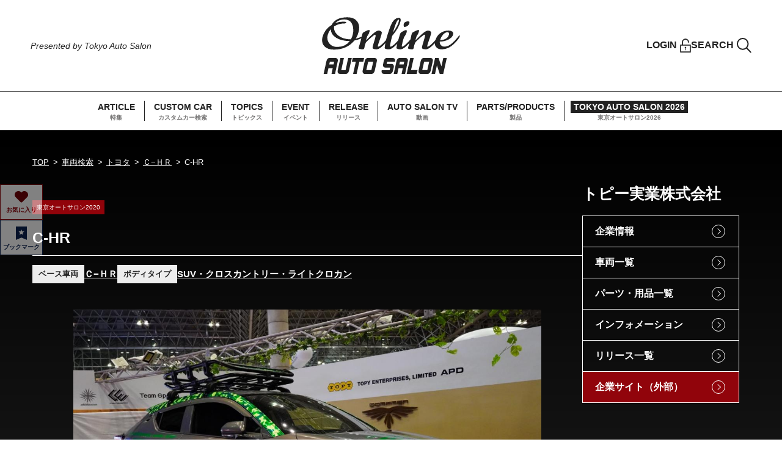

--- FILE ---
content_type: text/html; charset=UTF-8
request_url: https://www.tokyoautosalon.jp/cars/detail/1054
body_size: 77545
content:
<!DOCTYPE html>
<html lang="ja">
<head>
    <meta charset="UTF-8">
    <meta http-equiv="X-UA-Compatible" content="IE=edge">
    <meta name="viewport" content="width=device-width, initial-scale=1.0">
        <link rel="shortcut icon" href="/favicon.ico">
    <meta name="description" content="C-HRの車両詳細情報ページです。|｜オンラインオートサロン"/>
    <meta name="keywords" content="" />
    <title>C-HR詳細情報|トピー実業株式会社｜オンラインオートサロン</title>
    <link rel="stylesheet" type="text/css" href="https://cdn.jsdelivr.net/npm/slick-carousel@1.8.1/slick/slick.css">
    <link rel="stylesheet" type="text/css" href="https://cdn.jsdelivr.net/npm/slick-carousel@1.8.1/slick/slick-theme.css">
    <link rel="stylesheet" href="/assets/css/style.css?v29">
    <link rel="stylesheet" href="/assets/css/add_25-11-11.css">    
    <script src="https://ajax.googleapis.com/ajax/libs/jquery/3.6.0/jquery.min.js"></script>
<!-- Google Tag Manager -->
<script>(function(w,d,s,l,i){w[l]=w[l]||[];w[l].push({'gtm.start':
new Date().getTime(),event:'gtm.js'});var f=d.getElementsByTagName(s)[0],
j=d.createElement(s),dl=l!='dataLayer'?'&l='+l:'';j.async=true;j.src=
'https://www.googletagmanager.com/gtm.js?id='+i+dl;f.parentNode.insertBefore(j,f);
})(window,document,'script','dataLayer','GTM-KBW7PVR');</script>
<!-- End Google Tag Manager -->
<!-- Global site tag (gtag.js) - Google Analytics -->
<script async src="https://www.googletagmanager.com/gtag/js?id=UA-24139751-3"></script>
<script>
  window.dataLayer = window.dataLayer || [];
  function gtag(){dataLayer.push(arguments);}
  gtag('js', new Date());

  gtag('config', 'UA-24139751-3');
</script>
</head>
<body>
<!-- Google Tag Manager (noscript) -->
<noscript><iframe src="https://www.googletagmanager.com/ns.html?id=GTM-KBW7PVR"
height="0" width="0" style="display:none;visibility:hidden"></iframe></noscript>
<!-- End Google Tag Manager (noscript) -->
    <!-- SP GNAV -->
<div class="hmbg-menu js-hmbg-menu">
    <button class="hmbg-menu__close">
        <div></div>
        <div></div>
    </button>
    <div class="hmbg-menu__inr">
        <div class="hmbg-menu__wrap">
            <a href="/whats" class="hmbg-menu__about-oas"><img src="/assets/images/common/icon-question_black.svg" width="16" height="16" alt=""><span>About オンラインオートサロン</span></a>
            <nav class="hmbg-menu__links">
                <ul class="hmbg-menu__links__list js-hmbg-navs-list">
                    <li><a href="/article" class="font-en fade">ARTICLE</a></li>
                    <li><a href="/cars" class="font-en fade">CUSTOM CAR</a></li>
                    <li><a href="/topics" class="font-en fade">TOPICS</a></li>
                    <li><a href="/#event" class="font-en fade anch-link">EVENT</a></li>
                    <li><a href="/news" class="font-en fade">RELEASE</a></li>
                    <li><a href="/#auto-salon-tv" class="font-en fade anch-link">AUTO SALON TV</a></li>
                    <li><a href="/products" class="font-en fade">PARTS/PRODUCTS</a></li>
                    <li><a href="https://www.tokyoautosalon.jp/2026/" target="_blank" class="hmbg-menu__links__list__tas font-en fade">TOKYO AUTO SALON 2026</a></li>
                </ul>
            </nav>
            <div class="hmbg-menu__foot">
                <a href="https://www.facebook.com/tokyoautosalon/" target="_blank"><img src="/assets/images/common/icon-facebook_black.svg" width="29" height="29" alt="Facebook"></a>
                <a href="https://twitter.com/tokyoautosalon" target="_blank"><img src="/assets/images/common/icon-twitter_black.png" width="30" height="24" alt="Twitter"></a>
                <a href="https://www.instagram.com/tokyo_autosalon_official/" target="_blank"><img src="/assets/images/common/icon-instagram_black.svg" width="29" height="29" alt="Instagram"></a>
                <a href="https://www.youtube.com/channel/UCgAh9SlY8qwlw-tnEc-A9FA/featured" target="_blank"><img src="/assets/images/common/icon-youtube_black.svg" width="32" height="22" alt="Youtube"></a>
            </div>
        </div>
    </div>
</div>
<!-- SP GNAV -->    <header class="header">
    <div class="header__tops">
        <div class="header__catch">
            <p class="header__catch-en font-en">Presented by Tokyo Auto Salon</p>
        </div>
        <a href="/" class="header__logo fade"><img src="/assets/images/common/logo-online-auto-salon_header.svg" width="266" height="110" alt="Online AUTO SALON"></a>
        <ul class="header__user">
                            <li><a href="#modal-member" class="header__user__item header__user__item--lock fade js-modal-opener"><span class="font-en">LOGIN</span><img src="/assets/images/common/icon-lock_black.svg" width="18" height="24" alt=""></a></li>
                        <li><a href="#modal-search" class="header__user__item header__user__item--search fade js-modal-opener"><span class="font-en">SEARCH</span><img src="/assets/images/common/icon-search_black.svg" width="24" height="24" alt=""></a></li>
        </ul>
        <button class="header__hmbg-open">
            <div></div>
            <div></div>
            <div></div><span class="font-en">MENU</span>
        </button>
    </div>
    <nav class="header__navs">
        <ul class="header__navs__list">
            <li><a href="/article" class="fade"><span class="header__navs__item-en font-en">ARTICLE</span><span class="header__navs__item-jp">特集</span></a></li>
            <li><a href="/cars" class="fade"><span class="header__navs__item-en font-en">CUSTOM CAR</span><span class="header__navs__item-jp">カスタムカー検索</span></a></li>
            <li><a href="/topics" class="fade"><span class="header__navs__item-en font-en">TOPICS</span><span class="header__navs__item-jp">トピックス</span></a></li>
            <li><a href="/#event" class="fade"><span class="header__navs__item-en font-en">EVENT</span><span class="header__navs__item-jp">イベント</span></a></li>
            <li><a href="/news" class="fade"><span class="header__navs__item-en font-en">RELEASE</span><span class="header__navs__item-jp">リリース</span></a></li>
            <li><a href="/#auto-salon-tv" class="fade"><span class="header__navs__item-en font-en">AUTO SALON TV</span><span class="header__navs__item-jp">動画</span></a></li>
            <li><a href="/products" class="fade"><span class="header__navs__item-en font-en">PARTS/PRODUCTS</span><span class="header__navs__item-jp">製品</span></a></li>
            <li><a href="https://www.tokyoautosalon.jp/2026/" target="_blank" class="header__navs__list__tas fade"><span class="header__navs__item-en font-en">TOKYO AUTO SALON 2026</span><span class="header__navs__item-jp">東京オートサロン2026</span></a></li>
        </ul>
    </nav>
</header>    <main id="cars" class="main">
    <div class="l-page-content l-page-content--gradation">
        <div class="l-page-content__wrap">
            <ul class="breadcrumb">
                <li><a href="/">TOP</a></li>
                <li><a href="/cars">車両検索</a></li>
                                    <li><a href="/cars/maker/1010">トヨタ</a></li>
                                                    <li><a href="/cars/kind/10102081">Ｃ−ＨＲ</a></li>
                                <li>C-HR</li>
            </ul>
            <div class="l-page-content__inr">
                <div class="l-page-content__main">
                    <div class="car-detail-block">
                        <div class="car-detail-block__info">
                            <div class="car-detail-block__top">
                                                                    <div class="car-detail-block__top__cat"><span class="cat-label">東京オートサロン2020</span></div>
                                                                <h1 class="car-detail-block__top__title">C-HR</h1>
                            </div>
                            <div class="car-detail-block__status">
                                                                    <div class="has-head-list">
                                        <div class="head">ベース車両</div>
                                        <div class="body">
                                            <a href="/cars/kind/10102081">
                                                Ｃ−ＨＲ                                            </a>
                                        </div>
                                    </div>
                                                                                                    <div class="has-head-list">
                                        <div class="head">ボディタイプ</div>
                                        <div class="body">
                                            <a href="/cars/bodytype/7">
                                                SUV・クロスカントリー・ライトクロカン                                            </a>
                                        </div>
                                    </div>
                                                            </div>
                        </div>
                        <div class="car-detail-block__slide">
                            <div class="car-detail-block__slide__top js-car-slide">
                                                                    <div><img src="/images/car/main/big_c20221115x64vmv145159235270.jpg" alt=""></div>
                                                                                                                                    <div>
                                        <img src="/images/car/photo/big_c20221115cd5qyi145212137541.jpg" alt="">
                                        <p class="car-detail-block__slide__top__caption"></p>
                                    </div>
                                                                                            </div>
                            <div class="car-detail-block__slide__thumbnail js-car-slide-thum">
                                                                    <div class="js-car-slide-thum-item"><img src="/images/car/main/thumb_c20221115x64vmv145159235270.jpg" alt=""></div>
                                                                                                                                    <div class="js-car-slide-thum-item"><img src="/images/car/photo/thumb_c20221115cd5qyi145212137541.jpg" alt=""></div>
                                                                                            </div>
                        </div>
                        <div class="car-detail-block__content">
                            <section class="car-detail-block__section">
                                <h2 class="border-left-title border-left-title--white">基本情報</h2>
                                <div class="info-table">
                                    <div class="row">
                                        <div class="head">企業名</div>
                                        <div class="body is-column">
                                            <div>トピー実業株式会社</div>
                                                                                            <div><a href="/exhibitors/detail/10651" class="has-arrow-underline-link">企業ページはこちら</a></div>
                                                                                    </div>
                                    </div>
                                    <div class="row">
                                        <div class="head">車両名</div>
                                        <div class="body">C-HR</div>
                                    </div>
                                                                                                            <div class="row">
                                        <div class="head">ボディータイプ</div>
                                        <div class="body">SUV・クロスカントリー・ライトクロカン</div>
                                    </div>
                                                                                                            <div class="row">
                                        <div class="head">ベース車名</div>
                                        <div class="body">
                                            トヨタ 
                                                                                            | Ｃ−ＨＲ                                                                                    </div>
                                    </div>
                                                                        <div class="row">
                                        <div class="head">公道走行について</div>
                                        <div class="body">
                                            公道走行不可                                        </div>
                                    </div>
                                    <div class="row">
                                        <div class="head">販売について</div>
                                        <div class="body">
                                            販売不可                                        </div>
                                    </div>
                                                                                                        </div>
                            </section>
                                                        <section class="car-detail-block__section">
                                                                                                                                    <div class="performance-block">
                                        <h3 class="performance-block__title">排気系</h3>
                                        <div class="mutual-table">
                                                                                            <div class="mutual-table__item">
                                                    <div class="head">マフラー</div>
                                                    <div class="body">TRUST XROSS EXHAUST G-STYLE</div>
                                                </div>
                                                                                                                                </div>
                                    </div>
                                
                                                                                                    <div class="performance-block">
                                        <h3 class="performance-block__title">外装系</h3>
                                        <div class="mutual-table">
                                                                                            <div class="mutual-table__item">
                                                    <div class="head">エアロキット名</div>
                                                    <div class="body">TRD</div>
                                                </div>
                                                                                                                                        <div class="mutual-table__item">
                                                    <div class="head">ボディカラー</div>
                                                    <div class="body">Fullラッピング</div>
                                                </div>
                                                                                                                                        <div class="mutual-table__item">
                                                    <div class="head">ドレスアップ内容 &使用パーツ</div>
                                                    <div class="body">TRD510オーバーフェンダー<br />
TRD511マッドフラップ<br />
PIAA TERZO E310キャリア</div>
                                                </div>
                                                                                    </div>
                                    </div>
                                                                                                    <div class="performance-block">
                                        <h3 class="performance-block__title">内装系</h3>
                                        <div class="mutual-table">
                                                                                            <div class="mutual-table__item">
                                                    <div class="head">シート</div>
                                                    <div class="body">RECARO SR-7 LASSIC2 レッド</div>
                                                </div>
                                                                                                                                                                                                                                                                            <div class="mutual-table__item">
                                                    <div class="head">カーナビ</div>
                                                    <div class="body">ALPINE X9Z-CHR</div>
                                                </div>
                                                                                                                                                                            </div>
                                    </div>
                                                                                                    <div class="performance-block">
                                        <h3 class="performance-block__title">サスペンション</h3>
                                        <div class="mutual-table">
                                                                                                                                                                                    <div class="mutual-table__item">
                                                    <div class="head">スプリング</div>
                                                    <div class="body">ELFORD リフトアップコイル 30~40mm</div>
                                                </div>
                                                                                                                                                                            </div>
                                    </div>
                                                                                                    <div class="performance-block">
                                        <h3 class="performance-block__title">ホイール</h3>
                                        <div class="mutual-table">
                                                                                            <div class="mutual-table__item">
                                                    <div class="head">ホイールメーカー・名称</div>
                                                    <div class="body">TOPY DORFREN VARGLE（GB）</div>
                                                </div>
                                                                                                                                        <div class="mutual-table__item">
                                                    <div class="head">サイズ（F）</div>
                                                    <div class="body">18×8.0J +42</div>
                                                </div>
                                                                                                                                        <div class="mutual-table__item">
                                                    <div class="head">サイズ（R）</div>
                                                    <div class="body">18×8.0J +42</div>
                                                </div>
                                                                                    </div>
                                    </div>
                                                                                                    <div class="performance-block">
                                        <h3 class="performance-block__title">タイヤ</h3>
                                        <div class="mutual-table">
                                                                                            <div class="mutual-table__item">
                                                    <div class="head">タイヤメーカー・名称</div>
                                                    <div class="body">YOKOHAMA G015＆DONLOP PT3</div>
                                                </div>
                                                                                                                                        <div class="mutual-table__item">
                                                    <div class="head">サイズ（F）</div>
                                                    <div class="body">225/55R18</div>
                                                </div>
                                                                                                                                        <div class="mutual-table__item">
                                                    <div class="head">サイズ（R）</div>
                                                    <div class="body">225/55R18</div>
                                                </div>
                                                                                    </div>
                                    </div>
                                                                                                                            </section>
                                                            <section class="car-detail-block__section">
                                    <h2 class="border-left-title border-left-title--white">タグ</h2>
                                    <ul class="raound-box-list">
                                                                                    <li><a href="/tags/detail/1120">東京オートサロン2020</a></li>
                                                                            </ul>
                                </section>
                                                    </div>
                    </div>
                </div>
                <div class="l-page-content__side">
                    <div class="sidebar-block">
                        <div class="sidebar-block__section">
                            <h3 class="sidebar-block__section__title">トピー実業株式会社</h3>
                            <ul class="sidebar-block__link-list">
                                <li><a href="/exhibitors/detail/10651">企業情報</a></li>
                                <li><a href="/exhibitors/cars/10651">車両一覧</a></li>
                                <li><a href="/exhibitors/products/10651">パーツ・用品一覧</a></li>
                                <li><a href="/exhibitors/informations/10651">インフォメーション</a></li>
                                <li><a href="/exhibitors/news/10651">リリース一覧</a></li>
                                                                <li><a href="https://topyep-apdwheels.com/" class="is--bg-red" target="_blank">企業サイト（外部）</a></li>
                                                            </ul>
                        </div>
                        <div class="sidebar-block__section">
                            <ul class="sidebar-block__btns">
                                <li><a href="/cars" class="btn-circle-arrow btn-circle-arrow--has-icon icon-cars fade">車両検索</a></li>
                            </ul>
                        </div>
                    </div>
                </div>
            </div>
        </div>
    </div>
<section class="l-fullwid-content l-fullwid-content--bg-gray">
    <div class="l-fullwid-content__inr">
    <fw-embed-feed
      channel="motorfan"
playlist="g2d6d5"
      mode="row"
      open_in="default"
      max_videos="0"
      placement="middle"
      player_placement="bottom-right"                                         
    ></fw-embed-feed>

    </div>
</section>
            <section class="l-fullwid-content l-fullwid-content--bg-gray">
            <div class="l-fullwid-content__inr">
                <h2 class="border-left-title border-left-title--red"><span class="border-left-title__sm">ベース車両</span><br>トヨタ｜Ｃ−ＨＲ<span class="border-left-title__md">のその他車両</span></h2>
                <div class="l-col3-archive">
                                            <div class="l-col3-archive__item card-post-item">
                            <div class="card-post-item__thum">
                                                                <a href="/cars/detail/3035" class="fade">
                                                                            <img src="/images/car/main/thumb_c202301138x6l3i163017333366.jpg">
                                                                    </a>
                            </div>
                            <div>
                                <a href="/cars/detail/3035" class="card-post-item__title">Rowen C-HR×BUSH-ART</a>
                                                                <p class="card-post-item__middle">トヨタ | Ｃ−ＨＲ</p>
                                                                <p class="card-post-item__bottom">Rowen</p>
                            </div>
                        </div>
                                            <div class="l-col3-archive__item card-post-item">
                            <div class="card-post-item__thum">
                                                                <a href="/cars/detail/580" class="fade">
                                                                            <img src="/images/car/main/thumb_cv202112232bj7dj134503324415.JPG">
                                                                    </a>
                            </div>
                            <div>
                                <a href="/cars/detail/580" class="card-post-item__title">model LM C-HR</a>
                                                                <p class="card-post-item__middle">トヨタ | Ｃ−ＨＲ</p>
                                                                <p class="card-post-item__bottom">model LM</p>
                            </div>
                        </div>
                                            <div class="l-col3-archive__item card-post-item">
                            <div class="card-post-item__thum">
                                                                <a href="/cars/detail/947" class="fade">
                                                                            <img src="/images/car/main/thumb_c20221114kgiv7a135250635249.jpg">
                                                                    </a>
                            </div>
                            <div>
                                <a href="/cars/detail/947" class="card-post-item__title">KUHLRACING　C-HR後期新作コンプリート</a>
                                                                <p class="card-post-item__middle">トヨタ | Ｃ−ＨＲ</p>
                                                                <p class="card-post-item__bottom">KUHL JAPAN</p>
                            </div>
                        </div>
                                            <div class="l-col3-archive__item card-post-item">
                            <div class="card-post-item__thum">
                                                                <a href="/cars/detail/1095" class="fade">
                                                                            <img src="/images/car/main/thumb_c20221116q12sqq101429497771.jpg">
                                                                    </a>
                            </div>
                            <div>
                                <a href="/cars/detail/1095" class="card-post-item__title">BLACK LABEL TOYOTA C-HR</a>
                                                                <p class="card-post-item__middle">トヨタ | Ｃ−ＨＲ</p>
                                                                <p class="card-post-item__bottom">ARTISAN SPIRITS</p>
                            </div>
                        </div>
                                            <div class="l-col3-archive__item card-post-item">
                            <div class="card-post-item__thum">
                                                                <a href="/cars/detail/1722" class="fade">
                                                                            <img src="/images/car/main/thumb_c20221129weaxrm153212090797.jpg">
                                                                    </a>
                            </div>
                            <div>
                                <a href="/cars/detail/1722" class="card-post-item__title">Fairy design CH-R ALMA</a>
                                                                <p class="card-post-item__middle">トヨタ | Ｃ−ＨＲ</p>
                                                                <p class="card-post-item__bottom">横浜ゴム</p>
                            </div>
                        </div>
                                            <div class="l-col3-archive__item card-post-item">
                            <div class="card-post-item__thum">
                                                                <a href="/cars/detail/2746" class="fade">
                                                                            <img src="/images/car/main/thumb_c20221213lijxie172029774484.jpg">
                                                                    </a>
                            </div>
                            <div>
                                <a href="/cars/detail/2746" class="card-post-item__title">VALENTI concept C-HR</a>
                                                                <p class="card-post-item__middle">トヨタ | Ｃ−ＨＲ</p>
                                                                <p class="card-post-item__bottom">Valenti Japan</p>
                            </div>
                        </div>
                                            <div class="l-col3-archive__item card-post-item">
                            <div class="card-post-item__thum">
                                                                <a href="/cars/detail/1842" class="fade">
                                                                            <img src="/images/car/main/thumb_c202212015w3wek104636708529.jpg">
                                                                    </a>
                            </div>
                            <div>
                                <a href="/cars/detail/1842" class="card-post-item__title">NOBLESSE×e-Concept C-HR</a>
                                                                <p class="card-post-item__middle">トヨタ | Ｃ−ＨＲ</p>
                                                                <p class="card-post-item__bottom">NOBLESSE</p>
                            </div>
                        </div>
                                            <div class="l-col3-archive__item card-post-item">
                            <div class="card-post-item__thum">
                                                                <a href="/cars/detail/1329" class="fade">
                                                                            <img src="/images/car/main/thumb_c20221121b4yjji131143269624.jpg">
                                                                    </a>
                            </div>
                            <div>
                                <a href="/cars/detail/1329" class="card-post-item__title">ALPINE STYLE / C-HR</a>
                                                                <p class="card-post-item__middle">トヨタ | Ｃ−ＨＲ</p>
                                                                <p class="card-post-item__bottom">ALPINE STYLE</p>
                            </div>
                        </div>
                                            <div class="l-col3-archive__item card-post-item">
                            <div class="card-post-item__thum">
                                                                <a href="/cars/detail/1777" class="fade">
                                                                            <img src="/images/car/main/thumb_c20221130xzyai3142717154473.jpg">
                                                                    </a>
                            </div>
                            <div>
                                <a href="/cars/detail/1777" class="card-post-item__title">TOPY C-HR</a>
                                                                <p class="card-post-item__middle">トヨタ | Ｃ−ＨＲ</p>
                                                                <p class="card-post-item__bottom">トピー実業株式会社</p>
                            </div>
                        </div>
                                            <div class="l-col3-archive__item card-post-item">
                            <div class="card-post-item__thum">
                                                                <a href="/cars/detail/1912" class="fade">
                                                                            <img src="/images/car/main/thumb_c20221201tzln6u154653996710.jpg">
                                                                    </a>
                            </div>
                            <div>
                                <a href="/cars/detail/1912" class="card-post-item__title">アルパインスタイル C-HR</a>
                                                                <p class="card-post-item__middle">トヨタ | Ｃ−ＨＲ</p>
                                                                <p class="card-post-item__bottom">ALPINE STYLE</p>
                            </div>
                        </div>
                                            <div class="l-col3-archive__item card-post-item">
                            <div class="card-post-item__thum">
                                                                <a href="/cars/detail/2352" class="fade">
                                                                            <img src="/images/car/main/thumb_c20221209nxp79n171356266454.jpg">
                                                                    </a>
                            </div>
                            <div>
                                <a href="/cars/detail/2352" class="card-post-item__title">GHOST C-HR KUHL&amp;ROHAN;</a>
                                                                <p class="card-post-item__middle">トヨタ | Ｃ−ＨＲ</p>
                                                                <p class="card-post-item__bottom">KUHL JAPAN</p>
                            </div>
                        </div>
                                            <div class="l-col3-archive__item card-post-item">
                            <div class="card-post-item__thum">
                                                                <a href="/cars/detail/2260" class="fade">
                                                                            <img src="/images/car/main/thumb_c20221207aqwdyw193459785892.jpg">
                                                                    </a>
                            </div>
                            <div>
                                <a href="/cars/detail/2260" class="card-post-item__title">C-HR</a>
                                                                <p class="card-post-item__middle">トヨタ | Ｃ−ＨＲ</p>
                                                                <p class="card-post-item__bottom">Forte</p>
                            </div>
                        </div>
                                    </div>
                <div class="l-fullwid-content__btn"><a href="/cars/kind/10102081" class="btn-gradation btn-gradation--middle fade font-en">もっと見る</a></div>
            </div>
        </section>
                <section class="l-fullwid-content l-fullwid-content--bg-gray">
            <div class="l-fullwid-content__inr">
                <h2 class="border-left-title border-left-title--red"><span class="border-left-title__sm">ベース車両ボディタイプ</span><br>SUV・クロスカントリー・ライトクロカン<span class="border-left-title__md">のその他車両</span></h2>
                <div class="l-col3-archive">
                                            <div class="l-col3-archive__item card-post-item">
                            <div class="card-post-item__thum">
                                                                <a href="/cars/detail/7471" class="fade">
                                                                            <img src="/images/car/main/thumb_c20260109i11xyu193145507242.jpg">
                                                                    </a>
                            </div>
                            <div>
                                <a href="/cars/detail/7471" class="card-post-item__title">ランドクルーザー２５０</a>
                                                                <p class="card-post-item__middle">トヨタ | ランドクルーザー２５０</p>
                                                                <p class="card-post-item__bottom">MID WHEELS</p>
                            </div>
                        </div>
                                            <div class="l-col3-archive__item card-post-item">
                            <div class="card-post-item__thum">
                                                                <a href="/cars/detail/7472" class="fade">
                                                                            <img src="/images/car/main/thumb_c20260109xhy79q193146259983.jpg">
                                                                    </a>
                            </div>
                            <div>
                                <a href="/cars/detail/7472" class="card-post-item__title">クラウンスポーツ</a>
                                                                <p class="card-post-item__middle">トヨタ | クラウンスポーツ</p>
                                                                <p class="card-post-item__bottom">MID WHEELS</p>
                            </div>
                        </div>
                                            <div class="l-col3-archive__item card-post-item">
                            <div class="card-post-item__thum">
                                                                <a href="/cars/detail/7698" class="fade">
                                                                            <img src="/images/car/main/thumb_c20260111hdaqqh213622201793.jpg">
                                                                    </a>
                            </div>
                            <div>
                                <a href="/cars/detail/7698" class="card-post-item__title">ランドクルーザー250</a>
                                                                <p class="card-post-item__middle">トヨタ | ランドクルーザー２５０</p>
                                                                <p class="card-post-item__bottom">株式会社レイズ</p>
                            </div>
                        </div>
                                            <div class="l-col3-archive__item card-post-item">
                            <div class="card-post-item__thum">
                                                                <a href="/cars/detail/7279" class="fade">
                                                                            <img src="/images/car/main/thumb_c20251212tu1e37164422623005.jpg">
                                                                    </a>
                            </div>
                            <div>
                                <a href="/cars/detail/7279" class="card-post-item__title">ロッキー　モータースポーツ参戦車</a>
                                                                <p class="card-post-item__middle">ダイハツ | ロッキー</p>
                                                                <p class="card-post-item__bottom">ダイハツ工業</p>
                            </div>
                        </div>
                                            <div class="l-col3-archive__item card-post-item">
                            <div class="card-post-item__thum">
                                                                <a href="/cars/detail/7629" class="fade">
                                                                            <img src="/images/car/main/thumb_c20260111715qhu100453532086.jpg">
                                                                    </a>
                            </div>
                            <div>
                                <a href="/cars/detail/7629" class="card-post-item__title">SUBARU FORESTER WILDERNES</a>
                                                                <p class="card-post-item__middle">スバル | フォレスター</p>
                                                                <p class="card-post-item__bottom">TOYO TIRES</p>
                            </div>
                        </div>
                                            <div class="l-col3-archive__item card-post-item">
                            <div class="card-post-item__thum">
                                                                <a href="/cars/detail/7631" class="fade">
                                                                            <img src="/images/car/main/thumb_c2026011138s2ha100455125351.jpg">
                                                                    </a>
                            </div>
                            <div>
                                <a href="/cars/detail/7631" class="card-post-item__title">LEXUS LBX MORIZO RR</a>
                                                                <p class="card-post-item__middle">レクサス | ＬＢＸ</p>
                                                                <p class="card-post-item__bottom">TOYO TIRES</p>
                            </div>
                        </div>
                                            <div class="l-col3-archive__item card-post-item">
                            <div class="card-post-item__thum">
                                                                <a href="/cars/detail/7647" class="fade">
                                                                            <img src="/images/car/main/thumb_c20260111dyl6fm100507614732.jpg">
                                                                    </a>
                            </div>
                            <div>
                                <a href="/cars/detail/7647" class="card-post-item__title">ロッキー モータースポーツ参戦車</a>
                                                                <p class="card-post-item__middle">ダイハツ | ロッキー</p>
                                                                <p class="card-post-item__bottom">ダイハツ工業</p>
                            </div>
                        </div>
                                            <div class="l-col3-archive__item card-post-item">
                            <div class="card-post-item__thum">
                                                                <a href="/cars/detail/8069" class="fade">
                                                                            <img src="/images/car/main/thumb_c20260112gncil3085634618380.jpg">
                                                                    </a>
                            </div>
                            <div>
                                <a href="/cars/detail/8069" class="card-post-item__title">Lovely Kira Kira Nomade</a>
                                                                <p class="card-post-item__middle">スズキ | ジムニーノマド</p>
                                                                <p class="card-post-item__bottom">BEYOND JAPAN / fusion FROM SPIEGEL</p>
                            </div>
                        </div>
                                            <div class="l-col3-archive__item card-post-item">
                            <div class="card-post-item__thum">
                                                                <a href="/cars/detail/8105" class="fade">
                                                                            <img src="/images/car/main/thumb_c202601124grz1i090023254440.JPG">
                                                                    </a>
                            </div>
                            <div>
                                <a href="/cars/detail/8105" class="card-post-item__title">CR-V TRAILSPORT HRC Concept</a>
                                                                <p class="card-post-item__middle">ホンダ | ＣＲ−Ｖ</p>
                                                                <p class="card-post-item__bottom">Honda/無限</p>
                            </div>
                        </div>
                                            <div class="l-col3-archive__item card-post-item">
                            <div class="card-post-item__thum">
                                                                <a href="/cars/detail/8106" class="fade">
                                                                            <img src="/images/car/main/thumb_c20260112gsc54b090023968727.JPG">
                                                                    </a>
                            </div>
                            <div>
                                <a href="/cars/detail/8106" class="card-post-item__title">WR-V TRAILSPORT HRC Concept</a>
                                                                <p class="card-post-item__middle">ホンダ | ＷＲ−Ｖ</p>
                                                                <p class="card-post-item__bottom">Honda/無限</p>
                            </div>
                        </div>
                                            <div class="l-col3-archive__item card-post-item">
                            <div class="card-post-item__thum">
                                                                <a href="/cars/detail/8107" class="fade">
                                                                            <img src="/images/car/main/thumb_c20260112lrcyst090024663484.JPG">
                                                                    </a>
                            </div>
                            <div>
                                <a href="/cars/detail/8107" class="card-post-item__title">VEZEL TRAILSPORT HRC Concept</a>
                                                                <p class="card-post-item__middle">ホンダ | ヴェゼル</p>
                                                                <p class="card-post-item__bottom">Honda/無限</p>
                            </div>
                        </div>
                                            <div class="l-col3-archive__item card-post-item">
                            <div class="card-post-item__thum">
                                                                <a href="/cars/detail/8108" class="fade">
                                                                            <img src="/images/car/main/thumb_c20260112njps72090025360873.JPG">
                                                                    </a>
                            </div>
                            <div>
                                <a href="/cars/detail/8108" class="card-post-item__title">ZR-V TRAILSPORT HRC Concept</a>
                                                                <p class="card-post-item__middle">ホンダ | ＺＲ−Ｖ</p>
                                                                <p class="card-post-item__bottom">Honda/無限</p>
                            </div>
                        </div>
                                    </div>
                <div class="l-fullwid-content__btn"><a href="/cars/bodytype/7" class="btn-gradation btn-gradation--middle fade font-en">もっと見る</a></div>
            </div>
        </section>
        <section class="l-fullwid-content l-fullwid-content--bg-gray">
    <div class="l-fullwid-content__inr">
    <fw-embed-feed
      channel="motorfan"
playlist="gOm9a5"
      mode="row"
      open_in="default"
      max_videos="0"
      placement="middle"
      player_placement="bottom-right"                                         
    ></fw-embed-feed>

    </div>
</section>
            <section class="l-fullwid-content l-fullwid-content--gradation">
        <div class="l-fullwid-content__inr">
            <div class="has-en-title">
                <span class="has-en-title__en font-en">RELEASE</span>
                <h2 class="skew-box-text">
                    <div>リリース</div>
                </h2>
            </div>
            <div class="release-block">
                <ul class="archive-list">
                                            <li>
                            <div class="archive-info">
                                <a href="/news/detail/101399" class="archive-info__title fade">【東京オートサロン2026】ALESS／ROZELがドレスアップセダン部門で2連覇達成</a>
                                <div class="archive-info__status">
                                    <a href="/exhibitors/detail/10307" class="archive-info__status__maker">ALESS/ROZEL</a>
                                    <p class="archive-info__status__date font-en">2026/01/18</p>
                                </div>
                            </div>
                            <div class="archive-list__thum">
                                <span class="cat-label">イベント</span>
                                <a href="/news/detail/101399" class="fade">
                                                                            <img src="/images/article/main/thumb_n202601143gsjc6120937194722.jpg" alt="【東京オートサロン2026】ALESS／ROZELがドレスアップセダン部門で2連覇達成">
                                                                    </a>
                            </div>
                        </li>
                                            <li>
                            <div class="archive-info">
                                <a href="/news/detail/101398" class="archive-info__title fade">幕張メッセ会場で、ひときわ存在感を放つ1台</a>
                                <div class="archive-info__status">
                                    <a href="/exhibitors/detail/10718" class="archive-info__status__maker">Rowen</a>
                                    <p class="archive-info__status__date font-en">2026/01/10</p>
                                </div>
                            </div>
                            <div class="archive-list__thum">
                                <span class="cat-label">出展情報</span>
                                <a href="/news/detail/101398" class="fade">
                                                                            <img src="/images/article/main/thumb_n20260110krkrvk123427196833.jpg" alt="幕張メッセ会場で、ひときわ存在感を放つ1台">
                                                                    </a>
                            </div>
                        </li>
                                            <li>
                            <div class="archive-info">
                                <a href="/news/detail/101397" class="archive-info__title fade">東京オートサロン2026にて「挑戦者」の精神で表現した“音楽×EVの新体験”に大きな反響</a>
                                <div class="archive-info__status">
                                    <a href="/exhibitors/detail/10768" class="archive-info__status__maker">Hyundai</a>
                                    <p class="archive-info__status__date font-en">2026/01/10</p>
                                </div>
                            </div>
                            <div class="archive-list__thum">
                                <span class="cat-label">イベント</span>
                                <a href="/news/detail/101397" class="fade">
                                                                            <img src="/images/article/main/thumb_n20260110jmjske095452270177.jpg" alt="東京オートサロン2026にて「挑戦者」の精神で表現した“音楽×EVの新体験”に大きな反響">
                                                                    </a>
                            </div>
                        </li>
                                            <li>
                            <div class="archive-info">
                                <a href="/news/detail/101396" class="archive-info__title fade">東京オートサロン2026で「IONIQ 5」「INSTER」コンセプトカーを初公開</a>
                                <div class="archive-info__status">
                                    <a href="/exhibitors/detail/10768" class="archive-info__status__maker">Hyundai</a>
                                    <p class="archive-info__status__date font-en">2026/01/10</p>
                                </div>
                            </div>
                            <div class="archive-list__thum">
                                <span class="cat-label">出展情報</span>
                                <a href="/news/detail/101396" class="fade">
                                                                            <img src="/images/article/main/thumb_n20260110gmpiy7094809226931.jpg" alt="東京オートサロン2026で「IONIQ 5」「INSTER」コンセプトカーを初公開">
                                                                    </a>
                            </div>
                        </li>
                                            <li>
                            <div class="archive-info">
                                <a href="/news/detail/101374" class="archive-info__title fade">美と走りが交差する『Rowen』Luxary Stage</a>
                                <div class="archive-info__status">
                                    <a href="/exhibitors/detail/10718" class="archive-info__status__maker">Rowen</a>
                                    <p class="archive-info__status__date font-en">2026/01/09</p>
                                </div>
                            </div>
                            <div class="archive-list__thum">
                                <span class="cat-label">人物</span>
                                <a href="/news/detail/101374" class="fade">
                                                                            <img src="/images/article/main/thumb_n20260105ayfdzr135806735525.jpg" alt="美と走りが交差する『Rowen』Luxary Stage">
                                                                    </a>
                            </div>
                        </li>
                                            <li>
                            <div class="archive-info">
                                <a href="/news/detail/101394" class="archive-info__title fade">BRIDE初のFIA規格8855-2021取得モデル「HYPERⅡ（ハイパーツー）」発売！</a>
                                <div class="archive-info__status">
                                    <a href="/exhibitors/detail/10504" class="archive-info__status__maker">BRIDE／edirb</a>
                                    <p class="archive-info__status__date font-en">2026/01/09</p>
                                </div>
                            </div>
                            <div class="archive-list__thum">
                                <span class="cat-label">商品サービス</span>
                                <a href="/news/detail/101394" class="fade">
                                                                            <img src="/images/article/main/thumb_n20260108efq461121815323667.jpg" alt="BRIDE初のFIA規格8855-2021取得モデル「HYPERⅡ（ハイパーツー）」発売！">
                                                                    </a>
                            </div>
                        </li>
                                            <li>
                            <div class="archive-info">
                                <a href="/news/detail/101392" class="archive-info__title fade">「シート型スマホスタンド」発売！</a>
                                <div class="archive-info__status">
                                    <a href="/exhibitors/detail/10504" class="archive-info__status__maker">BRIDE／edirb</a>
                                    <p class="archive-info__status__date font-en">2026/01/09</p>
                                </div>
                            </div>
                            <div class="archive-list__thum">
                                <span class="cat-label">商品サービス</span>
                                <a href="/news/detail/101392" class="fade">
                                                                            <img src="/images/article/main/thumb_n20260108zw4uk5121126950876.jpg" alt="「シート型スマホスタンド」発売！">
                                                                    </a>
                            </div>
                        </li>
                                            <li>
                            <div class="archive-info">
                                <a href="/news/detail/101390" class="archive-info__title fade">コンフォートリクライニングシート「ERGOSTER NUGRAIN」がカーグッズ・オブ・ザ・イヤー2025を受賞！</a>
                                <div class="archive-info__status">
                                    <a href="/exhibitors/detail/10504" class="archive-info__status__maker">BRIDE／edirb</a>
                                    <p class="archive-info__status__date font-en">2026/01/09</p>
                                </div>
                            </div>
                            <div class="archive-list__thum">
                                <span class="cat-label">商品サービス</span>
                                <a href="/news/detail/101390" class="fade">
                                                                            <img src="/images/article/main/thumb_n2026010815emxt120401209666.jpg" alt="コンフォートリクライニングシート「ERGOSTER NUGRAIN」がカーグッズ・オブ・ザ・イヤー2025を受賞！">
                                                                    </a>
                            </div>
                        </li>
                                            <li>
                            <div class="archive-info">
                                <a href="/news/detail/101384" class="archive-info__title fade">【東京オートサロン2026】アンケートに答えてKIMBLADE商品を抽選で当てよう！</a>
                                <div class="archive-info__status">
                                    <a href="/exhibitors/detail/10784" class="archive-info__status__maker">KIMBLADE JAPAN</a>
                                    <p class="archive-info__status__date font-en">2026/01/09</p>
                                </div>
                            </div>
                            <div class="archive-list__thum">
                                <span class="cat-label">キャンペーン</span>
                                <a href="/news/detail/101384" class="fade">
                                                                            <img src="/images/article/main/thumb_n202601077j8ugb195047393582.jpg" alt="【東京オートサロン2026】アンケートに答えてKIMBLADE商品を抽選で当てよう！">
                                                                    </a>
                            </div>
                        </li>
                                            <li>
                            <div class="archive-info">
                                <a href="/news/detail/101387" class="archive-info__title fade">スペシャルトークショー出演者追加のお知らせ</a>
                                <div class="archive-info__status">
                                    <a href="/exhibitors/detail/10827" class="archive-info__status__maker">エーモン</a>
                                    <p class="archive-info__status__date font-en">2026/01/08</p>
                                </div>
                            </div>
                            <div class="archive-list__thum">
                                <span class="cat-label">出展情報</span>
                                <a href="/news/detail/101387" class="fade">
                                                                            <img src="/images/article/main/thumb_n202601081nfxit100631833498.jpg" alt="スペシャルトークショー出演者追加のお知らせ">
                                                                    </a>
                            </div>
                        </li>
                                            <li>
                            <div class="archive-info">
                                <a href="/news/detail/101395" class="archive-info__title fade">『4月28日と11月28日は洗車の日』は「東京オートサロン2026」に出展いたします。</a>
                                <div class="archive-info__status">
                                    <a href="/exhibitors/detail/10465" class="archive-info__status__maker">4月28日と11月28日は洗車の日</a>
                                    <p class="archive-info__status__date font-en">2026/01/08</p>
                                </div>
                            </div>
                            <div class="archive-list__thum">
                                <span class="cat-label">出展情報</span>
                                <a href="/news/detail/101395" class="fade">
                                                                            <img src="/images/article/main/thumb_n20260108a1wtzc171323417197.png" alt="『4月28日と11月28日は洗車の日』は「東京オートサロン2026」に出展いたします。">
                                                                    </a>
                            </div>
                        </li>
                                            <li>
                            <div class="archive-info">
                                <a href="/news/detail/101383" class="archive-info__title fade">Tokyo Auto Salon 2026で初公開！ OZ Racing Futura-3 Top Secretスペック R32/R34用 18インチ</a>
                                <div class="archive-info__status">
                                    <a href="/exhibitors/detail/10821" class="archive-info__status__maker">オーゼットジャパン株式会社</a>
                                    <p class="archive-info__status__date font-en">2026/01/08</p>
                                </div>
                            </div>
                            <div class="archive-list__thum">
                                <span class="cat-label">商品サービス</span>
                                <a href="/news/detail/101383" class="fade">
                                                                            <img src="/images/article/main/thumb_n20260107giemer105805347071.JPG" alt="Tokyo Auto Salon 2026で初公開！ OZ Racing Futura-3 Top Secretスペック R32/R34用 18インチ">
                                                                    </a>
                            </div>
                        </li>
                                    </ul>
            </div>
            <div class="btn-block btn-block--center">
                <a href="/news" class="btn-gradation btn-gradation--middle fade">もっと見る</a>
            </div>
        </div>
    </section>
    </main>
<script>
window.onload = function(){
    $('#button-bookmark-on').click(function(){
        url='/oasajax/bookmark_cars/10651/1054/1';
        $.ajax({
            url: url,
            type: 'GET',
            dataType: 'html'
        }).done(function(data){
            $('#button-bookmark-on').removeClass('is-on');
            $('#button-bookmark-on').addClass('is-hide');
            $('#button-bookmark-off').removeClass('is-hide');
            $('#button-bookmark-off').addClass('is-on');
        }).fail(function(data){
        });
    });
    $('#button-bookmark-off').click(function(){
        url='/oasajax/bookmark_cars/10651/1054';
        $.ajax({
            url: url,
            type: 'GET',
            dataType: 'html'
        }).done(function(data){
            $('#button-bookmark-on').removeClass('is-hide');
            $('#button-bookmark-on').addClass('is-on');
            $('#button-bookmark-off').removeClass('is-on');
            $('#button-bookmark-off').addClass('is-hide');
        }).fail(function(data){
        });
    });
    $('#button-favorite-on').click(function(){
        url='/oasajax/receive_exhibitor/10651/1';
        $.ajax({
            url: url,
            type: 'GET',
            dataType: 'html'
        }).done(function(data){
            $('#button-favorite-on').removeClass('is-on');
            $('#button-favorite-on').addClass('is-hide');
            $('#button-favorite-off').removeClass('is-hide');
            $('#button-favorite-off').addClass('is-on');
        }).fail(function(data){
        });
    });
    $('#button-favorite-off').click(function(){
        url='/oasajax/receive_exhibitor/10651';
        $.ajax({
            url: url,
            type: 'GET',
            dataType: 'html'
        }).done(function(data){
            $('#button-favorite-on').removeClass('is-hide');
            $('#button-favorite-on').addClass('is-on');
            $('#button-favorite-off').removeClass('is-on');
            $('#button-favorite-off').addClass('is-hide');
        }).fail(function(data){
        });
    });
};
</script>    <div class="float-btns">
                        <a href="#modal-member" class="favorite btn fade js-modal-opener is-on" type="button">
                <img class="float-btns_img fav_img" src="/assets/images/common/heart_on.svg" width="24.45" height="21.39">
                <p class="float-btns_text fw-b">お気に入り</p>
            </a>
                                    <a href="#modal-member" class="bookmark btn fade js-modal-opener is-on" type="button">
                <img class="float-btns_img bm_img" src="/assets/images/common/bookmark_on.svg" width="24.45" height="21.39">
                <p class="float-btns_text fw-b">ブックマーク</p>
            </a>
            </div>
    <a href="#" class="page-top font-en fade anch-link">
    <span>PAGE TOP</span>
    <img src="/assets/images/common/icon-arrow-pagetop.svg" width="20" height="11" alt="">
</a>
<!-- modal(ログイン) -->
<div id="modal-member" class="modal js-modal">
    <div class="modal__inr">
        <button class="modal__close fade js-modal-closer">
            <div></div>
            <div></div>
        </button>
        <div class="modal-member">
            <h3 class="modal-member__title">お気に入り登録、ブックマーク登録にはログインが必要です。</h3>
            <div class="modal-member-block">
                <div class="modal-member-block__item">
                    <h4 class="modal-member-block__title">ログイン</h4>
                    <ul class="modal-member-block__btns">
                        <li><button type="button" class="fw-b btn-circle-arrow btn-circle-arrow--medium btn-circle-arrow--purple fade" onclick="location.href='/auth/login/r'">ユーザーログイン</button></li>
                        <li><button class="btn-circle-arrow btn-circle-arrow--medium btn-circle-arrow--black fade fw-b" type="button" onclick="location.href='/login/index/r'">OASメディアログイン</button></li>
                    </ul>
                </div>
                <div class="modal-member-block__item">
                    <h4 class="modal-member-block__title">新規登録</h4>
                    <ul class="modal-member-block__btns">
                        <li><button type="button" class="fw-b btn-circle-arrow btn-circle-arrow--medium  btn-circle-arrow--purple fade" onclick="location.href='/auth/add'">新規ユーザー登録</button></li>
                        <li>
                            <button class="btn-circle-arrow btn-circle-arrow--medium btn-circle-arrow--black fade fw-b" type="button" onclick="location.href='/register/input'">OASメディア登録</button>
                            <p class="modal-member-block__text-box">※登録は報道関係者に限ります。<br>東京オートサロンへの取材申請は別途必要です。審査基準が異なりますので、申し込みをされる際にご確認ください。</p>
                        </li>
                    </ul>
                </div>
            </div>
        </div>
    </div>
    <div class="modal__bg js-modal-closer"></div>
</div>
<!-- modal(ログイン) -->
<!-- modal(検索) -->
<div id="modal-search" class="modal js-modal">
    <div class="modal__inr">
        <button class="modal__close fade js-modal-closer">
            <div></div>
            <div></div>
        </button>
        <div class="modal-search">
            <h3 class="modal-search__title">何を探しますか？</h3>
            <div class="modal-search-block">
                <ul class="modal-search-block__btns">
                    <li><a href="/cars" class="fade">
                            <div class="icon"><img src="/assets/images/common/icon-search.svg" width="30" height="30" alt=""></div><span>車両で検索</span>
                        </a></li>
                    <li><a href="/exhibitors" class="fade">
                            <div class="icon"><img src="/assets/images/common/icon-search.svg" width="30" height="30" alt=""></div><span>メーカー・<br class="sp-none">ショップで検索</span>
                        </a></li>
                    <li><a href="/products" class="fade">
                            <div class="icon"><img src="/assets/images/common/icon-search.svg" width="30" height="30" alt=""></div><span>パーツ・用品で検索</span>
                        </a></li>
                </ul>
            </div>
        </div>
    </div>
    <div class="modal__bg js-modal-closer"></div>
</div>
<!-- modal(検索) -->    <footer class="footer">
    <div class="footer__inr">
        <div class="footer__info">
            <div class="footer__logo"><a href="/" class="fade"><img src="/assets/images/common/logo-online-auto-salon_footer.svg" width="170" height="70" alt="Online AUTO SALON"></a></div>
            <a href="/whats" class="footer__about-oas fade"><img src="/assets/images/common/icon-question.svg" width="16" height="16" alt=""><span>About<br>オンラインオートサロン</span></a>
            <ul class="footer__sns-list">
                <li class="facebook"><a href="https://www.facebook.com/tokyoautosalon/" target="_blank" class="fade"><img src="/assets/images/common/icon-facebook.svg" alt="Facebook"></a></li>
                <li class="twitter"><a href="https://twitter.com/tokyoautosalon" target="_blank" class="fade"><img src="/assets/images/common/icon-x.svg" alt="twitter"></a></li>
                <li class="instagram"><a href="https://www.instagram.com/tokyo_autosalon_official/" target="_blank" class="fade"><img src="/assets/images/common/icon-instagram.svg" alt="instagram"></a></li>
                <li class="youtube"><a href="https://www.youtube.com/channel/UCgAh9SlY8qwlw-tnEc-A9FA/featured" target="_blank" class="fade"><img src="/assets/images/common/icon-youtube_white.svg" alt="YouTube"></a></li>
            </ul>
        </div>
        <nav class="footer__links">
            <div class="footer__links__wrap">
                <ul class="footer__links__list footer__links__list--col2">
                    <li>
                        <p><span class="en font-en">SEARCH</span><span class="jp">検索</span></p>
                        <ul>
                            <li><a href="/exhibitors" class="fade">— メーカー・ショップで検索</a></li>
                            <li><a href="/cars" class="fade">— 車両で検索</a></li>
                            <li><a href="/products" class="fade">— パーツ・製品で検索</a></li>
                        </ul>
                    </li>
                    <li>
                        <p><span class="en font-en">LOGIN</span><span class="jp">ログイン</span></p>
                        <ul>
                                                            <li><a href="/auth/add" class="fade">— 新規ユーザー登録</a></li>
                                                    </ul>
                    </li>
                </ul>
            </div>
            <div class="footer__links__wrap">
                <ul class="footer__links__list">
                    <li><a href="/article" class="fade"><span class="en font-en">ARTICLE</span><span class="jp">特集記事</span></a></li>
                    <li><a href="/cars" class="fade"><span class="en font-en">CUSTOM CAR</span><span class="jp">おすすめ車両</span></a></li>
                    <li><a href="/#event" class="fade"><span class="en font-en">EVENT</span><span class="jp">イベントインフォメーション</span></a></li>
                    <li><a href="/news" class="fade"><span class="en font-en">RELEASE</span><span class="jp">リリース</span></a></li>
                    <li><a href="/topics" class="fade"><span class="en font-en">TOPICS</span><span class="jp">トピックス</span></a></li>
                    <li><a href="/#auto-salon-tv" class="fade"><span class="en font-en">AUTO SALON TV</span><span class="jp">オートサロンTV</span></a></li>
                    <li><a href="/products" class="fade"><span class="en font-en">PARTS/PRODUCTS</span><span class="jp">パーツ/製品</span></a></li>
                    <li><a href="https://www.tokyoautosalon.jp/2026/" class="fade" target="_blank"><span class="en font-en">TOKYO AUTO SALON 2026</span><span class="jp">東京オートサロン2026</span></a></li>
                </ul>
            </div>
        </nav>
    </div>
    <nav class="footer__sub-links">
        <ul class="footer__sub-links__list">
            <li><a href="/tags" class="fade">タグ一覧</a></li>
            <li><a href="/inquiry" class="fade">お問い合わせ</a></li>
            <li><a href="https://san-ei-corp.co.jp/company/outline/" class="fade" target="_blank">運営会社</a></li>
            <li><a href="/privacy_policy" class="fade">個人情報保護方針</a></li>
            <li><a href="/terms" class="fade">利用規約</a></li>
            <li><a href="/exhibitors/about" class="fade">出展者</a></li>
        </ul>
    </nav>
    <p class="footer__copy font-en">Copyright © SAN-EI CORPORATION All Rights Reserved.</p>
</footer>
    <script type="text/javascript" src="https://cdn.jsdelivr.net/npm/slick-carousel@1.8.1/slick/slick.min.js"></script>
    <script src="https://cdnjs.cloudflare.com/ajax/libs/smooth-scroll/16.1.3/smooth-scroll.min.js" integrity="sha512-HYG9E+RmbXS7oy529Nk8byKFw5jqM3R1zzvoV2JnltsIGkK/AhZSzciYCNxDMOXEbYO9w6MJ6SpuYgm5PJPpeQ==" crossorigin="anonymous" referrerpolicy="no-referrer"></script>
    <script src="/assets/js/common.js?v22"></script>
    <script src="/assets/js/top.js?v15"></script>
    <script async type="text/javascript" src="//asset.fwpub1.com/js/embed-feed.js"></script>
</body>
</html>


--- FILE ---
content_type: image/svg+xml
request_url: https://www.tokyoautosalon.jp/assets/images/common/icon-facebook_black.svg
body_size: 323
content:
<svg xmlns="http://www.w3.org/2000/svg" width="116" height="115.667" viewBox="0 0 116 115.667">
  <path id="パス_9" data-name="パス 9" d="M58,0A58,58,0,0,0,46.169,114.784V73.237h-14.9V55.865h14.9V43.088c0-14.822,9.055-22.9,22.274-22.9a123.542,123.542,0,0,1,13.362.685V36.366H72.687c-7.2,0-8.587,3.424-8.587,8.443V55.865H81.3L79.057,73.237H64.1v42.43A57.994,57.994,0,0,0,58,0" fill="#222"/>
</svg>


--- FILE ---
content_type: image/svg+xml
request_url: https://www.tokyoautosalon.jp/assets/images/common/slide-arrow-prev.svg
body_size: 433
content:
<svg xmlns="http://www.w3.org/2000/svg" width="28.938" height="28.938" viewBox="0 0 28.938 28.938">
  <path id="arrow-circle-right" d="M13.6,14.709l3.469-3.777a.771.771,0,0,0,0-1.082.754.754,0,0,0-1.07,0l-4.23,4.316a.769.769,0,0,0,0,1.08L16,19.562a.75.75,0,0,0,1.07,0,.769.769,0,0,0,0-1.08L13.6,14.708ZM15.109.24A14.469,14.469,0,1,0,29.577,14.709,14.469,14.469,0,0,0,15.109.24Zm0,27.06A12.591,12.591,0,1,1,27.7,14.709,12.591,12.591,0,0,1,15.109,27.3Z" transform="translate(-0.64 -0.24)" fill="#222"/>
</svg>


--- FILE ---
content_type: application/javascript
request_url: https://www.tokyoautosalon.jp/assets/js/common.js?v22
body_size: 7666
content:
var agent = navigator.userAgent;
if(agent.search(/(iPhone|iPad|iPod)/i) != -1){
  $("body").addClass("iphone");
}
if(agent.indexOf('Android') != -1){
  $("body").addClass("android");
}

$(document).on('click', 'a[href^="#"].anch-link', function () {
  let speed = 500;
  let href= $(this).attr("href");
  let target = $(href == "#" || href == "" ? 'html' : href);
  let w_width = $(window).width();
  let h_height = $('header').outerHeight();
  let position = target.offset().top - h_height;
  $('html, body').animate({scrollTop:position}, speed, 'swing');
  return false;
});

function fixBodyMargin() {
  headerHeight = $('.header').height();
  $('html').css('padding-top', headerHeight);
}
fixBodyMargin();

$(window).on('resize', function () {
  setTimeout(function(){
    fixBodyMargin();
  },500);
});

//スクロールするとヘッダー変化
let scroll = 0;
const header = $('.header');
$(window).scroll(function() {
  // console.log("scroll : " + scroll);
  // console.log("scrollTop : " + $(this).scrollTop());
  if($(this).scrollTop() < scroll ){
    header.removeClass('is-scroll');
  }else{
    header.addClass('is-scroll');
  }
  // Safari対策
  if ($(this).scrollTop() < 0) {
    scroll = 1;
  } else {
    scroll = $(this).scrollTop();
  }
});

// TOPに戻る
var scrollBtn = $('.page-top');
$(window).scroll(function () {
  if ($(this).scrollTop() > 100) {
  scrollBtn.addClass('is-active');
  } else {
  scrollBtn.removeClass('is-active');
  }
});

$(function() {
  // サムネイルがあるスライドの処理
  $('.js-car-slide').slick({
    adaptiveHeight: true,
  });
  $('.js-car-slide-thum').find('.js-car-slide-thum-item').eq(0).addClass('is-current');
  $('.js-car-slide').on('afterChange', function(event, slick, currentSlide){
    $('.js-car-slide-thum-item').removeClass('is-current');
    $('.js-car-slide-thum').find('.js-car-slide-thum-item').eq(currentSlide).addClass('is-current');
  });
  $('.js-car-slide-thum-item').click(function () {
    let panelIndex = $(this).index();
    $('.js-car-slide').slick('slickGoTo', panelIndex);
    return false;
  });
});

// モーダルの処理
$('.js-modal-opener').on('click', function () {
  let modalId = $(this).attr('href');
  $(modalId).fadeIn();
  $('.js-hmbg-menu').removeClass('is-show');
  $('body').css('overflow-y', 'hidden');
  return false;
});

$('.js-modal-closer').on('click', function () {
  $('.js-modal').fadeOut();
  $('body').css('overflow-y','auto');
  return false;
});


// ブロートボタンの実装
var btn = $('.float-btns');
var timer;

$(window).scroll(function() {
  //スクロール開始するとボタンを非表示
  btn.removeClass('is-active');

  //スクロール中はイベントの発火をキャンセルする
  clearTimeout(timer);

  //スクロールが停止して0.2秒後にイベントを発火する
  timer = setTimeout(function() {
    //スクロール位置を判定してページ上部のときはボタンを非表示にする
    if($(this).scrollTop()) {
      btn.addClass('is-active');
    }else{
      btn.removeClass('is-active');
    }
  }, 200);
});

//ボタンクリックでトップへ戻る
btn.on('click',function () {
  $('body,html').animate({
    scrollTop: 0
  });
});

// スライドボタンリスト
$('.js-slide-btns-trg').on('click', function(){
  $(this).parent().find('.js-slide-btns').addClass('is-open');
  $(this).fadeOut();
  return false;
});

// SP ハンバーガーメニュー
let flag = false;

$('.header__hmbg-open').on('click', function () {
  $('.js-hmbg-menu').addClass('is-show');
  $('body').css('overflow-y', 'hidden');
});

$('.hmbg-menu__close,a[href^="/#"].anch-link').on('click', function () {
  $('.js-hmbg-menu').removeClass('is-show');
  $('body').css('overflow-y','auto');
});

$('.js-toggle-trg').on('click', function () {
  if (flag == false) {
    $(this).next('.js-toggle-content').slideDown();
    $(this).addClass('is-opened');
    flag = true;
  } else {
    $(this).next('.js-toggle-content').slideUp();
    $(this).removeClass('is-opened');
    flag = false;
  }
  return false;
});

$(document).on('click', '.js-hmbg-menu-link', function () {
  $('.js-hmbg-menu').removeClass('is-show');
  $('body').css('overflow-y','auto');
});


// 商品・パーツページのレイアウト調整
if ($(window).width() < 769) {
  console.log('test');

  $('.js-products-move-item').each(function () {
    $(this).appendTo('.js-products-move-item-target');
  });
}

$(window).on('load', function () {
  $('.l-col3-archive .card-post-item__thum img').each(function () {
    let imgWidth = $(this).width();
    let imgHeight = $(this).height();

    // console.log('横：'+imgWidth);
    // console.log('縦：'+imgHeight);

    if (imgWidth > imgHeight) {
      $(this).css({
        // 'height': 'auto',
        'object-fit': 'cover',
        'width': '100%',
      });
    }
  });
});

// 特集スライダー
$(function() {
  $('.js-article-feature-list').slick({
    autoplay: true,
    autoplaySpeed: 5000,
    dots: false,
    arrows: true,
    infinite: true,
    pauseOnHover: false,
    slidesToShow: 3,
    speed: 500,
    swipeToSlide: true,
    responsive: [
      {
        breakpoint: 768, // 767px以下のサイズに適用
        settings: {
          slidesToShow: 1,
        },
      },
    ],
  });
});


// 人気投票 タブ
$(function() {
  $('.js-dept-tab').on('click', function () {
    let speed = 0;
    let hHeight = $('header').outerHeight();
    let position = $('#dept-detail').offset().top - hHeight;
    $('html, body').animate({scrollTop:position}, speed, 'swing');

    $('.js-dept-tab').removeClass('is-active');
    $('.js-dept-contents').removeClass('is-active');

    let tabName = $(this).data('tab');

    $('.js-dept-tab').each(function () {
      let contentsName = $(this).data('tab');
      if (tabName === contentsName) {
        $(this).addClass('is-active');
      }
    });
    $('.js-dept-contents').each(function () {
      let contentsName = $(this).data('tab');
      if (tabName === contentsName) {
        $(this).addClass('is-active');
      }
    });
  });
});

// 人気投票 スクロール
$(function() {
  $(window).scroll(function() {
    let scrollTop = $(window).scrollTop();
    let windowHeight = $(window).height();
    let hHeight = $('header').outerHeight();
    let areaTop = $('.js-dept-anchors').offset().top;
    let areaBottom = areaTop + $('.js-dept-detail').innerHeight() - windowHeight + hHeight;
    if (scrollTop > areaTop) {
      $('.js-dept-anchors-fiexd').addClass('is-active');
    } else {
      $('.js-dept-anchors-fiexd').removeClass('is-active');
    }
  });
});

// 人気投票 ボタン
$(function() {
  $('.js-dept-anchors-fiexd__switch').on('click', function () {
    $(this).toggleClass('is-active');
    $('.js-dept-anchors-fixed__contents').toggleClass('is-active');
  });
});

// インフィニティスクロール
$(function() {
  let infScroll = new InfiniteScroll( '.dept-detail-items', {
  });
});



// 画像の縦と横の大きさを比べてクラスを付け替える
function imgRatioSet() {
  $('.js-img-ratio').each(function () {
    let imgWidth = $(this).find('img').width();
    let imgHeight = $(this).find('img').height();

    // console.log('横：'+imgWidth);
    // console.log('縦：'+imgHeight);

    if (imgWidth > imgHeight) {
      // もし横幅が縦幅の2倍以上だったら
      if (imgWidth > imgHeight * 2) {
        $(this).addClass('is-wide');
      } else {
        $(this).addClass('is-wide2');
      }

    } else if (imgWidth = imgHeight) {
      $(this).addClass('is-square');
    } else {
      $(this).addClass('is-tall');
    }
  });
}

$(window).on('load', function () {
  imgRatioSet();
});


--- FILE ---
content_type: text/javascript
request_url: https://asset.fwpub1.com/js/chunks/fwn/9824-5e468a3b38c3ed0851ee.js
body_size: 4080
content:
"use strict";(self.webpackZeffoChunkwebpack_fwn=self.webpackZeffoChunkwebpack_fwn||[]).push([[9824,1255],{64942:function(n,e,t){t.d(e,{z:function(){return o}});var r=t(17402);const i={zeffo_testing:["cdn4"],zenni_optical:["cdn4"],demo_williamssonoma:["cdn4"],sdbullion:["cdn4"],regent_seven_seas_cruises:["cdn4"],united_health_care:["cdn4"],doveus:["cdn4"],forever_new:["cdn4"],lg:["cdn4"],content_planning:["cdn4"],pcrichardandson:["cdn4"],zhu_shi_hui_she_kanpanizu:["cdn4"],investhk:["cdn4"]},o=n=>(0,r.useMemo)((()=>n.channel?i[n.channel]:void 0),[n.channel])},83857:function(n,e,t){t.d(e,{h:function(){return s}});var r=t(8134),i=t(11752);const o="fwflag_";let a;const c=(n=window.location.search)=>{if(!a){const e=new URLSearchParams(n).entries(),t=Array.from(e).filter((([n,e])=>n.startsWith(o)&&Boolean(e))).map((([n,e])=>[n.replace(o,""),(0,i.zz)(e)]));a=Object.fromEntries(t)}return a};function s({channel:n,channel_id:e,target:t}){const i=(0,r.B)({username:n,encodedId:e,target:t});return{...i?.config?.feature_flags,...c()}||{}}},89383:function(n,e,t){t.d(e,{Z:function(){return i}});var r=t(17402);function i(n,e){const t=(0,r.useRef)();return(0,r.useEffect)((()=>{t.current=n}),[n]),t.current??e}},4625:function(n,e,t){t.d(e,{I:function(){return a}});var r=t(17402),i=t(28568),o=t(62195);function a({externalRef:n,onChange:e,threshold:t}){const a=(0,r.useRef)(t),c=(0,r.useRef)(null),s=(0,i.V)(null),u=n||s;return(0,r.useLayoutEffect)((()=>{if(u.current)return c.current?.disconnect(),(0,o.GM)().then((n=>{const t=new n((n=>{const t=n[0];u.current&&e?.(t.isIntersecting,u.current,t)}),{threshold:a.current});c.current=t,u.current&&c.current.observe(u.current)})),()=>{c.current?.disconnect(),c.current=null}}),[u.current,e,a]),u}},68142:function(n,e,t){t.d(e,{A:function(){return i}});var r=t(37644);const i=n=>{const e=new URL(n),t=[r.Fx,...r.DK];let i=e.hash.replace(/^#/,"");return t.forEach((n=>{e.searchParams.delete(n),i.includes(n)&&(i=i.replace(new RegExp(`(^|&)${n}=[^&]*`),""))})),e.hash=i.replace(/^&/,"").replace(/^#/,""),e.toString()}},21048:function(n,e,t){function r({params:n}){const e=function(n){if(!n)return null;try{return new URL(n)}catch(e){try{return new URL(`http://${n}`)}catch(n){return null}}}(n?.share_template);let t="";try{t=e?e.toString():n?.page_url??window.location.href}catch(e){t=n?.page_url??window.location.href}return t}t.d(e,{$:function(){return r}})},11255:function(n,e,t){t.r(e),t.d(e,{parseShareLinkParams:function(){return f}});var r=t(99365),i=t(11752),o=t(41964),a=t(72760),c=t(37644),s=t(46063);const u={mode:["fw_mode"],channel:["fw_channel"],channel_id:["fw_channel_id"],video_id:["fw_video","fw_video_id"],playlist_id:["fw_playlist","fw_playlist_id"],hashtag:["fw_hashtag"],loop:["fw_loop","repeat"],start_time:["fw_start_time","start_time","starts_at"]},d={start_time:parseFloat,loop:n=>(0,i.zz)(n)};function l(n){const e=(0,s.UA)(n.replace(/^[#|?]/,"")),t=Object.fromEntries(Object.entries(e).filter((([n])=>c.DK.includes(n)))),r=(0,a.S)(Object.fromEntries(Object.entries(u).map((([n,e])=>{const r=e.reduce(((n,e)=>t[e]??n),void 0),i=d[n];return[n,r&&i?i(r):r]}))));if(r?.video_id)return r.v=2,r}const f=n=>{try{return function(n){try{const e=n.location.hash.match(new RegExp(`${c.Fx}=(?<base64data>[a-zA-Z0-9_]+)`))?.groups?.base64data||(0,s.UA)(n.location.search)[c.Fx];if(e){const n=JSON.parse((0,r.decodeUrl)(e));return n.video_id?n:void 0}}catch(n){return}}(n)??l(n.location.hash)??l(n.location.search)}catch(n){(0,o.vV)(n)}}},18268:function(n,e,t){t.d(e,{a:function(){return u}});var r=t(11752),i=t(41964);var o=t(68142);function a(n,e){try{const t=new URL((0,o.A)(n));return t.search=function(n,e=new URLSearchParams){const t=Object.fromEntries(Object.entries({playlist:n.playlist_id??void 0,start_time:n.start_time??void 0,video:n.video_id??void 0,...n,playlist_id:null,video_id:null}).map((([n,e])=>[`fw_${n}`,e])).filter((([,n])=>!!n)));return Object.entries(t).forEach((([n,t])=>{e.set(n,t)})),e}(e,t.searchParams).toString(),t.toString()}catch(n){(0,i.vV)(n)}return null}var c=t(72760);var s=t(21048);const u=({video:n,appContext:e,params:t,startTime:i,baseUrl:o,paramType:u})=>{if((0,r.WM)(t?.share)&&!u)return null;const d=o||(0,s.$)({params:t}),l=((n,e,t)=>({...(0,c.S)({channel:n?.params?.channel,channel_id:n?.params?.channel_id,hashtag:n?.params?.hashtag,playlist_id:n?.params?.playlist,start_time:t}),video_id:e?.encoded_id??""}))(e,n,i);return a(d,l)}},32893:function(n,e,t){t.d(e,{$_:function(){return r.$},J4:function(){return i.parseShareLinkParams},aP:function(){return o.a},bm:function(){return a.b}});var r=t(21048),i=t(11255),o=t(18268),a=t(79022)},59973:function(n,e,t){t.d(e,{j:function(){return a}});var r=t(73995),i=t(2445);const o=n=>{const e=(0,r.A)();return(0,i.Y)("filter",{id:"shadowFilter",colorInterpolationFilters:"sRGB",children:e?(0,i.Y)("feDropShadow",{dx:"0",dy:"0",stdDeviation:"0",floodColor:"transparent",floodOpacity:"0"}):(0,i.Y)("feDropShadow",{dx:"0",dy:"0",stdDeviation:"1",floodColor:"black",floodOpacity:"0.35",...n})})},a=({children:n,label:e,circle:t,circleProps:r,shadow:a,shadowProps:c,...s})=>(0,i.FD)("svg",{role:"img",...s,children:[void 0!==e&&(0,i.Y)("title",{children:e}),t&&(0,i.Y)("circle",{cx:"50%",cy:"50%",r:"50%",fill:"rgba(64 64 64 / 50%)",...r}),a&&(0,i.Y)(o,{...c}),n]})},66049:function(n,e,t){t.d(e,{E8:function(){return c},jG:function(){return o.j}});var r=t(17402),i=t(2445),o=t(59973);const a=(0,r.lazy)((()=>t.e(7804).then(t.bind(t,87804)))),c=n=>(0,i.Y)(r.Suspense,{fallback:(0,i.Y)(r.Fragment,{}),children:(0,i.Y)(a,{...n})})},50808:function(n,e,t){var r;t.d(e,{tL:function(){return r},Pq:function(){return o},Ti:function(){return a}}),function(n){n.PLAY_TRIGGER_CLICK="clickplay",n.PLAY_TRIGGER_SWIPE_RIGHT="swipeplay_right",n.PLAY_TRIGGER_SWIPE_LEFT="swipeplay_left",n.PLAY_TRIGGER_AUTOPLAY="autoplay",n.PLAY_TRIGGER_HOVERPLAY="hoverplay",n.PLAY_TRIGGER_INTERACTIVE="interactive"}(r||(r={}));const i=new Map;function o(n,e){return i.get(`${n}_${e}`)}function a(n,e,t){i.set(`${n}_${e}`,t)}},71029:function(n,e,t){t.d(e,{r:function(){return i}});var r=t(8906);const i=n=>n?.badge===r.De.AD?n.encoded_id.split("--")[0]:n?.encoded_id},58548:function(n,e,t){t.d(e,{Q:function(){return i}});var r=t(71029);const i=n=>({_video_id:(0,r.r)(n),_live_stream_id:n?.live_stream_id,_livestream_id:n?.live_stream_id,live_stream_status:n?.live_stream_status,variant:n?.variant})},56527:function(n,e,t){t.d(e,{x:function(){return o}});var r=t(99739);const i=new Map;function o(n,e,t){const o=`${n}_${e}_${t}`;return!i.has(o)&&e&&i.set(o,(0,r.g)()),i.get(o)}},71432:function(n,e,t){t.d(e,{F:function(){return o}});var r=t(96310);const i=()=>{const n=document.createElement("video");return n.dataset.activated="true",n.muted=!0,n},o=()=>{const n=(0,r._)();for(let e=0;e<10;e++)n.push(i())}},96310:function(n,e,t){t.d(e,{_:function(){return o}});var r=t(65783);class i{constructor(){this.cache=[],this.MAX_CACHE_SIZE=20}pop(){return this.cache.pop()}push(n){this.cache=this.cache.slice(0,this.MAX_CACHE_SIZE),this.cache.push(n)}get items(){return this.cache}}const o=()=>{const n=(0,r.G)();return n&&!n?.videoElementsCache&&Object.defineProperty(n,"videoElementsCache",{writable:!1,value:new i}),n?n?.videoElementsCache:new i}},66443:function(n,e,t){t.d(e,{z:function(){return d},v:function(){return _}});var r=t(42928),i=t(46862),o=t(24139),a=t(50662),c=t(10770),s=t(33557),u=t(78575);function d(n){const{appContext:e,params:t,video:d,videos:l,feed:f}=n;if((0,c.vh)((0,s.jf)().getState())&&(0,a.$q)()&&(0,o.i)(f)){const n=(0,u.Mk)(e,t,d),o=f?{...f,feed_items:l.map((n=>{const e=f?.feed_items.find((e=>e.video.encoded_id===n.encoded_id));return e||{variant:"ad_insertion",video:n}}))}:null;return(0,r.RK)({action:"play",appContext:n,sentinel:i.Y.INTERNAL,video:d,feed:o}),!0}return!1}var l=t(11752),f=t(71432),h=t(46063),p=t(66722);const _=({params:n,appContext:e,video:t,videos:r,feed:i,createVideoElement:o=!0})=>{(0,p.V)({type:p.B.FW_EMBEDFEED_THUMBNAILCLICK,params:n,data:{video:t}});let a=!0;void 0!==n.open_in&&(0,l.WM)(n.open_in)&&(a=!1);const c=n.location&&n.location.hash&&n.location.hash.search("amp=1")>-1,s=(0,u.d3)(e,n,t);if(d({params:n,appContext:e,video:t,videos:r,feed:i}))return!1;let _=n.open_in&&"default"!==n.open_in?n.open_in:"_iframe",v=null;return window.Cypress?.version||["_blank","_self"].includes(_)||n.open_in&&"default"!==n.open_in||!(0,h.d4)()&&!c||(_="_blank"),"_blank"===_?(v=window.open("","_blank"),v&&(v.location=s),!1):"_self"===_?((0,h.d4)()||c?(v=window.open("","_top"),v&&(v.location=s)):window.location&&(window.location.href=s),!1):(o&&(0,f.F)(),a)}},66722:function(n,e,t){t.d(e,{B:function(){return r.Bx},V:function(){return o}});var r=t(42928),i=t(99559);const o=async({type:n,params:e,data:t={},videoElement:o})=>{const{channel:a,hashtag:c,name:s,playlist:u,target:d,widget_id:l}=e,f=await(0,i.Ww)();if(t?.video?.encoded_id){const n=["action_url","action_type","badge","caption","encoded_id","hashtags","live_stream_status","video_type"].reduce(((n,e)=>({...n,[e]:t.video?.[e]})),{});t.video=n}o&&(t.extra={...t.extra||{},duration:o.duration,height:o.height,progress:o.currentTime,width:o.width}),(0,r.ex)({target:d,type:n,data:{channel:a,guest_id:f,hashtag:c,name:s,playlist:u,widget_id:l,...t}})}},99365:function(n,e,t){n.exports=t(75476)((function(n,e){var t="",r=[];if(/^utf-?(8|16)$/i.test(e)||!e)encodeURIComponent(n).replace(/%([0-9A-F]{2})|./g,(function(n,e){r.push(e?parseInt(e,16):n.charCodeAt(0))}));else if("hex"===e)n.replace(/[0-9A-F]{2}/gi,(function(n){r.push(parseInt(n,16))}));else{if("binary"!==e)throw new Error("Invalid inputEncoding supplied");r=n}return r.forEach((function(n){var e=("00"+n.toString(16)).slice(-2);t+=String.fromCharCode("0x"+e)})),btoa(t)}),(function(n,e){var t=Array.prototype.map.call(atob(n),(function(n){return n.charCodeAt(0)}));if("binary"===e)return t;if("hex"===e)return t.map((function(n){return("00"+n.toString(16)).slice(-2)})).join("");if(/^utf-?(8|16)$/i.test(e)||!e)return decodeURIComponent(t.map((function(n){return"%"+("00"+n.toString(16)).slice(-2)})).join(""));throw new Error("Invalid outputEncoding supplied")}))},75476:function(n){var e=/[+/=]/g,t=/[-_]/g,r=function(n){return n.replace(e,(function(n){return"="==n?"":"+"==n?"-":"/"==n?"_":void 0}))},i=function(n){return o(n.replace(t,(function(n){return"-"==n?"+":"_"==n?"/":void 0})))},o=function(n){var e=4-n.length%4;return 4!==e&&(n+="====".slice(0,e)),n};n.exports=function(n,e){var t={};return t.originalToUrl=r,t.urlToOriginal=i,t.encode=n,t.decode=e,t.encodeUrl=function(e,t){return r(n(e,t))},t.decodeUrl=function(n,t){return e(i(n),t)},t}}}]);